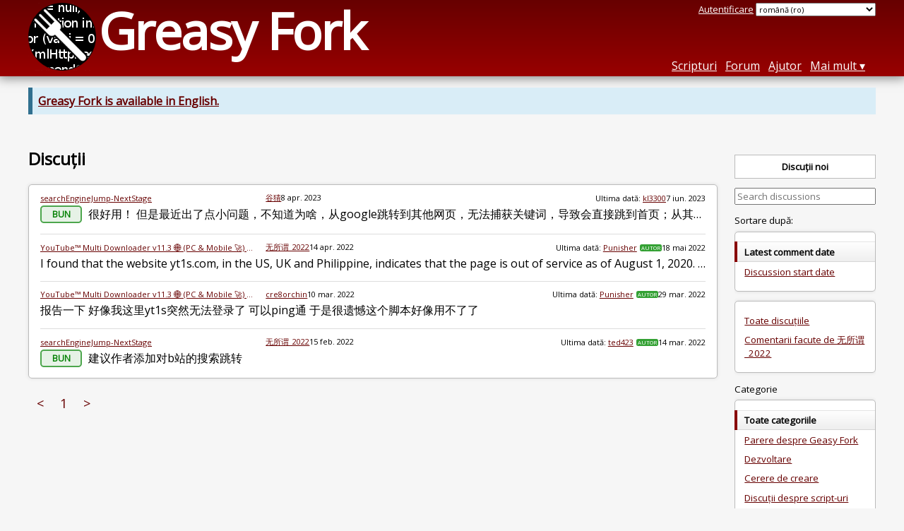

--- FILE ---
content_type: text/html; charset=utf-8
request_url: https://greasyfork.org/ro/discussions?user=474029
body_size: 5501
content:
<!DOCTYPE html>
<html lang="ro">
<head>
  <title>Discuții</title>
  
  <meta name="viewport" content="width=device-width, initial-scale=1">
  
  <script src="/vite/assets/application-KjRtwnin.js" crossorigin="anonymous" type="module"></script><link rel="stylesheet" href="/vite/assets/application-DWuQ-IFh.css" media="screen" />
    <meta name="csrf-param" content="authenticity_token" />
<meta name="csrf-token" content="1OIqyoRPp6HrVcaA6x8EcaZfF_nrRJgbMDT8YCpxzjQdxPZDj-2xkK9gfRsWsFzxEjNOCYLuA9ou6arHpOWW6w" />
    <meta name="robots" content="noindex">
    <meta name="clckd" content="bf6242cc3039bff31a7815dff8ee247b" />
    <meta name="lhverifycode" content="32dc01246faccb7f5b3cad5016dd5033" />
  <link rel="canonical" href="https://greasyfork.org/ro/discussions">
  <link rel="icon" href="/vite/assets/blacklogo16-DftkYuVe.png">
  <link rel="stylesheet" href="https://fonts.googleapis.com/css?family=Open+Sans&amp;display=swap" media="print" onload="this.media='all'; this.onload=null;">
<noscript><link rel="stylesheet" href="https://fonts.googleapis.com/css?family=Open+Sans&amp;display=swap"></noscript>

    <link rel="alternate" hreflang="x-default" href="/discussions?user=474029">
      <link rel="alternate" hreflang="ar" href="/ar/discussions?user=474029">
      <link rel="alternate" hreflang="be" href="/be/discussions?user=474029">
      <link rel="alternate" hreflang="bg" href="/bg/discussions?user=474029">
      <link rel="alternate" hreflang="ckb" href="/ckb/discussions?user=474029">
      <link rel="alternate" hreflang="cs" href="/cs/discussions?user=474029">
      <link rel="alternate" hreflang="da" href="/da/discussions?user=474029">
      <link rel="alternate" hreflang="de" href="/de/discussions?user=474029">
      <link rel="alternate" hreflang="el" href="/el/discussions?user=474029">
      <link rel="alternate" hreflang="en" href="/en/discussions?user=474029">
      <link rel="alternate" hreflang="eo" href="/eo/discussions?user=474029">
      <link rel="alternate" hreflang="es" href="/es/discussions?user=474029">
      <link rel="alternate" hreflang="es-419" href="/es-419/discussions?user=474029">
      <link rel="alternate" hreflang="fi" href="/fi/discussions?user=474029">
      <link rel="alternate" hreflang="fr" href="/fr/discussions?user=474029">
      <link rel="alternate" hreflang="fr-CA" href="/fr-CA/discussions?user=474029">
      <link rel="alternate" hreflang="he" href="/he/discussions?user=474029">
      <link rel="alternate" hreflang="hr" href="/hr/discussions?user=474029">
      <link rel="alternate" hreflang="hu" href="/hu/discussions?user=474029">
      <link rel="alternate" hreflang="id" href="/id/discussions?user=474029">
      <link rel="alternate" hreflang="it" href="/it/discussions?user=474029">
      <link rel="alternate" hreflang="ja" href="/ja/discussions?user=474029">
      <link rel="alternate" hreflang="ka" href="/ka/discussions?user=474029">
      <link rel="alternate" hreflang="ko" href="/ko/discussions?user=474029">
      <link rel="alternate" hreflang="mr" href="/mr/discussions?user=474029">
      <link rel="alternate" hreflang="nb" href="/nb/discussions?user=474029">
      <link rel="alternate" hreflang="nl" href="/nl/discussions?user=474029">
      <link rel="alternate" hreflang="pl" href="/pl/discussions?user=474029">
      <link rel="alternate" hreflang="pt-BR" href="/pt-BR/discussions?user=474029">
      <link rel="alternate" hreflang="ro" href="/ro/discussions?user=474029">
      <link rel="alternate" hreflang="ru" href="/ru/discussions?user=474029">
      <link rel="alternate" hreflang="sk" href="/sk/discussions?user=474029">
      <link rel="alternate" hreflang="sr" href="/sr/discussions?user=474029">
      <link rel="alternate" hreflang="sv" href="/sv/discussions?user=474029">
      <link rel="alternate" hreflang="th" href="/th/discussions?user=474029">
      <link rel="alternate" hreflang="tr" href="/tr/discussions?user=474029">
      <link rel="alternate" hreflang="uk" href="/uk/discussions?user=474029">
      <link rel="alternate" hreflang="ug" href="/ug/discussions?user=474029">
      <link rel="alternate" hreflang="vi" href="/vi/discussions?user=474029">
      <link rel="alternate" hreflang="zh-CN" href="/zh-CN/discussions?user=474029">
      <link rel="alternate" hreflang="zh-TW" href="/zh-TW/discussions?user=474029">


  <link rel="search" href="/ro/opensearch.xml" type="application/opensearchdescription+xml" title="Greasy Fork căutare" hreflang="ro">

    <!-- Global site tag (gtag.js) - Google Analytics -->
    <script async src="https://www.googletagmanager.com/gtag/js?id=G-7NMRNRYW7C"></script>
    <script>
      window.dataLayer = window.dataLayer || [];
      function gtag(){dataLayer.push(arguments);}
      gtag('js', new Date());
      gtag('config', 'G-7NMRNRYW7C', {
        'ad_method': '',
        'ad_method_variant': '',
        'action': 'discussions/index'
      });
    </script>


  
</head>
<body>

  <header id="main-header">
    <div class="width-constraint">
      <div id="site-name">
        <a href="/ro"><img alt="" width="96" height="96" src="/vite/assets/blacklogo96-CxYTSM_T.png" /></a>
        <div id="site-name-text">
          <h1><a href="/ro">Greasy Fork</a></h1>
        </div>
      </div>
      <div id="site-nav">
        <div id="nav-user-info">
            <span class="sign-in-link"><a rel="nofollow" href="/ro/users/sign_in?return_to=%2Fro%2Fdiscussions%3Fuser%3D474029">Autentificare</a></span>

                      <form class="language-selector" action="/discussions?user=474029">
              <select class="language-selector-locale" name="locale" data-translate-url="https://github.com/greasyfork-org/greasyfork/wiki/Translating-Greasy-Fork">
                    <option data-language-url="/ar/discussions?user=474029" value="ar">
                      arabă (ar)
                    </option>
                    <option data-language-url="/be/discussions?user=474029" value="be">
                      bielorusă (be)
                    </option>
                    <option data-language-url="/nb/discussions?user=474029" value="nb">
                      bokmål (nb)
                    </option>
                    <option data-language-url="/bg/discussions?user=474029" value="bg">
                      bulgară (bg)
                    </option>
                    <option data-language-url="/cs/discussions?user=474029" value="cs">
                      cehă (cs)
                    </option>
                    <option data-language-url="/zh-CN/discussions?user=474029" value="zh-CN">
                      chineză (China) (zh-CN)
                    </option>
                    <option data-language-url="/zh-TW/discussions?user=474029" value="zh-TW">
                      chineză (Taiwan) (zh-TW)
                    </option>
                    <option data-language-url="/ko/discussions?user=474029" value="ko">
                      coreeană (ko)
                    </option>
                    <option data-language-url="/hr/discussions?user=474029" value="hr">
                      croată (hr)
                    </option>
                    <option data-language-url="/da/discussions?user=474029" value="da">
                      daneză (da)
                    </option>
                    <option data-language-url="/he/discussions?user=474029" value="he">
                      ebraică (he)
                    </option>
                    <option data-language-url="/en/discussions?user=474029" value="en">
                      engleză (en)
                    </option>
                    <option data-language-url="/eo/discussions?user=474029" value="eo">
                      esperanto (eo)
                    </option>
                    <option data-language-url="/fi/discussions?user=474029" value="fi">
                      finlandeză (fi)
                    </option>
                    <option data-language-url="/fr/discussions?user=474029" value="fr">
                      franceză (fr)
                    </option>
                    <option data-language-url="/fr-CA/discussions?user=474029" value="fr-CA">
                      franceză (Canada) (fr-CA)
                    </option>
                    <option data-language-url="/ka/discussions?user=474029" value="ka">
                      georgiană (ka)
                    </option>
                    <option data-language-url="/de/discussions?user=474029" value="de">
                      germană (de)
                    </option>
                    <option data-language-url="/el/discussions?user=474029" value="el">
                      greacă modernă  (el)
                    </option>
                    <option data-language-url="/id/discussions?user=474029" value="id">
                      indoneziană (id)
                    </option>
                    <option data-language-url="/it/discussions?user=474029" value="it">
                      italiană (it)
                    </option>
                    <option data-language-url="/ja/discussions?user=474029" value="ja">
                      japoneză (ja)
                    </option>
                    <option data-language-url="/hu/discussions?user=474029" value="hu">
                      maghiară (hu)
                    </option>
                    <option data-language-url="/mr/discussions?user=474029" value="mr">
                      marathi (mr)
                    </option>
                    <option data-language-url="/nl/discussions?user=474029" value="nl">
                      olandeză (nl)
                    </option>
                    <option data-language-url="/pl/discussions?user=474029" value="pl">
                      poloneză (pl)
                    </option>
                    <option data-language-url="/pt-BR/discussions?user=474029" value="pt-BR">
                      portugheză (Brazilia) (pt-BR)
                    </option>
                    <option data-language-url="/ro/discussions?user=474029" value="ro" selected>
                      română (ro)
                    </option>
                    <option data-language-url="/ru/discussions?user=474029" value="ru">
                      rusă (ru)
                    </option>
                    <option data-language-url="/sr/discussions?user=474029" value="sr">
                      sârbă (sr)
                    </option>
                    <option data-language-url="/sk/discussions?user=474029" value="sk">
                      slovacă (sk)
                    </option>
                    <option data-language-url="/es/discussions?user=474029" value="es">
                      spaniolă (es)
                    </option>
                    <option data-language-url="/es-419/discussions?user=474029" value="es-419">
                      spaniolă (es-419)
                    </option>
                    <option data-language-url="/sv/discussions?user=474029" value="sv">
                      suedeză (sv)
                    </option>
                    <option data-language-url="/th/discussions?user=474029" value="th">
                      thailandeză (th)
                    </option>
                    <option data-language-url="/tr/discussions?user=474029" value="tr">
                      turcă (tr)
                    </option>
                    <option data-language-url="/uk/discussions?user=474029" value="uk">
                      ucraineană (uk)
                    </option>
                    <option data-language-url="/ug/discussions?user=474029" value="ug">
                      uigură (ug)
                    </option>
                    <option data-language-url="/vi/discussions?user=474029" value="vi">
                      vietnameză (vi)
                    </option>
                    <option data-language-url="/ckb/discussions?user=474029" value="ckb">
                      کوردیی ناوەندی (ckb)
                    </option>
                <option value="help">Help us translate!</option>
              </select><input class="language-selector-submit" type="submit" value="→">
            </form>

        </div>
        <nav>
          <li class="scripts-index-link"><a href="/ro/scripts">Scripturi</a></li>
            <li class="forum-link"><a href="/ro/discussions">Forum</a></li>
          <li class="help-link"><a href="/ro/help">Ajutor</a></li>
          <li class="with-submenu">
            <a href="#" onclick="return false">Mai mult</a>
            <nav>
              <li><a href="/ro/search">Căutare avansată</a></li>
              <li><a href="/ro/users">Lista utilizatorilor</a></li>
              <li><a href="/ro/scripts/libraries">Biblioteci</a></li>
              <li><a href="/ro/moderator_actions">Jurnalul moderatorului</a></li>
            </nav>
          </li>
        </nav>
      </div>

      <div id="mobile-nav">
        <div class="mobile-nav-opener">☰</div>
        <nav class="collapsed">
          <li class="scripts-index-link"><a href="/ro/scripts">Scripturi</a></li>
          <li class="forum-link"><a href="/ro/discussions">Forum</a></li>
          <li class="help-link"><a href="/ro/help">Ajutor</a></li>
          <li><a href="/ro/search">Căutare avansată</a></li>
          <li><a href="/ro/users">Lista utilizatorilor</a></li>
          <li><a href="/ro/scripts/libraries">Biblioteci</a></li>
          <li><a href="/ro/moderator_actions">Jurnalul moderatorului</a></li>
            <li class="multi-link-nav">
              <span class="sign-in-link"><a rel="nofollow" href="/ro/users/sign_in?return_to=%2Fro%2Fdiscussions%3Fuser%3D474029">Autentificare</a></span>
            </li>
          <li>            <form class="language-selector" action="/discussions?user=474029">
              <select class="language-selector-locale" name="locale" data-translate-url="https://github.com/greasyfork-org/greasyfork/wiki/Translating-Greasy-Fork">
                    <option data-language-url="/ar/discussions?user=474029" value="ar">
                      arabă (ar)
                    </option>
                    <option data-language-url="/be/discussions?user=474029" value="be">
                      bielorusă (be)
                    </option>
                    <option data-language-url="/nb/discussions?user=474029" value="nb">
                      bokmål (nb)
                    </option>
                    <option data-language-url="/bg/discussions?user=474029" value="bg">
                      bulgară (bg)
                    </option>
                    <option data-language-url="/cs/discussions?user=474029" value="cs">
                      cehă (cs)
                    </option>
                    <option data-language-url="/zh-CN/discussions?user=474029" value="zh-CN">
                      chineză (China) (zh-CN)
                    </option>
                    <option data-language-url="/zh-TW/discussions?user=474029" value="zh-TW">
                      chineză (Taiwan) (zh-TW)
                    </option>
                    <option data-language-url="/ko/discussions?user=474029" value="ko">
                      coreeană (ko)
                    </option>
                    <option data-language-url="/hr/discussions?user=474029" value="hr">
                      croată (hr)
                    </option>
                    <option data-language-url="/da/discussions?user=474029" value="da">
                      daneză (da)
                    </option>
                    <option data-language-url="/he/discussions?user=474029" value="he">
                      ebraică (he)
                    </option>
                    <option data-language-url="/en/discussions?user=474029" value="en">
                      engleză (en)
                    </option>
                    <option data-language-url="/eo/discussions?user=474029" value="eo">
                      esperanto (eo)
                    </option>
                    <option data-language-url="/fi/discussions?user=474029" value="fi">
                      finlandeză (fi)
                    </option>
                    <option data-language-url="/fr/discussions?user=474029" value="fr">
                      franceză (fr)
                    </option>
                    <option data-language-url="/fr-CA/discussions?user=474029" value="fr-CA">
                      franceză (Canada) (fr-CA)
                    </option>
                    <option data-language-url="/ka/discussions?user=474029" value="ka">
                      georgiană (ka)
                    </option>
                    <option data-language-url="/de/discussions?user=474029" value="de">
                      germană (de)
                    </option>
                    <option data-language-url="/el/discussions?user=474029" value="el">
                      greacă modernă  (el)
                    </option>
                    <option data-language-url="/id/discussions?user=474029" value="id">
                      indoneziană (id)
                    </option>
                    <option data-language-url="/it/discussions?user=474029" value="it">
                      italiană (it)
                    </option>
                    <option data-language-url="/ja/discussions?user=474029" value="ja">
                      japoneză (ja)
                    </option>
                    <option data-language-url="/hu/discussions?user=474029" value="hu">
                      maghiară (hu)
                    </option>
                    <option data-language-url="/mr/discussions?user=474029" value="mr">
                      marathi (mr)
                    </option>
                    <option data-language-url="/nl/discussions?user=474029" value="nl">
                      olandeză (nl)
                    </option>
                    <option data-language-url="/pl/discussions?user=474029" value="pl">
                      poloneză (pl)
                    </option>
                    <option data-language-url="/pt-BR/discussions?user=474029" value="pt-BR">
                      portugheză (Brazilia) (pt-BR)
                    </option>
                    <option data-language-url="/ro/discussions?user=474029" value="ro" selected>
                      română (ro)
                    </option>
                    <option data-language-url="/ru/discussions?user=474029" value="ru">
                      rusă (ru)
                    </option>
                    <option data-language-url="/sr/discussions?user=474029" value="sr">
                      sârbă (sr)
                    </option>
                    <option data-language-url="/sk/discussions?user=474029" value="sk">
                      slovacă (sk)
                    </option>
                    <option data-language-url="/es/discussions?user=474029" value="es">
                      spaniolă (es)
                    </option>
                    <option data-language-url="/es-419/discussions?user=474029" value="es-419">
                      spaniolă (es-419)
                    </option>
                    <option data-language-url="/sv/discussions?user=474029" value="sv">
                      suedeză (sv)
                    </option>
                    <option data-language-url="/th/discussions?user=474029" value="th">
                      thailandeză (th)
                    </option>
                    <option data-language-url="/tr/discussions?user=474029" value="tr">
                      turcă (tr)
                    </option>
                    <option data-language-url="/uk/discussions?user=474029" value="uk">
                      ucraineană (uk)
                    </option>
                    <option data-language-url="/ug/discussions?user=474029" value="ug">
                      uigură (ug)
                    </option>
                    <option data-language-url="/vi/discussions?user=474029" value="vi">
                      vietnameză (vi)
                    </option>
                    <option data-language-url="/ckb/discussions?user=474029" value="ckb">
                      کوردیی ناوەندی (ckb)
                    </option>
                <option value="help">Help us translate!</option>
              </select><input class="language-selector-submit" type="submit" value="→">
            </form>
</li>
        </nav>
      </div>

      <script>
        /* submit is handled by js if enabled */
        document.querySelectorAll(".language-selector-submit").forEach((lss) => { lss.style.display = "none" })
      </script>
    </div>
  </header>

  <div class="width-constraint">
      <p class="notice"><b><a href="/en/discussions">Greasy Fork is available in English.</a></b></p>

      
<div class="sidebarred">
  <div class="sidebarred-main-content discussion-list-main-content">
    <div class="open-sidebar sidebar-collapsed">
      ☰
    </div>

    <div class="discussion-list-header">
      <h2>Discuții</h2>
    </div>

      <div class="discussion-list ">
        

<div class="discussion-list-container ">
  <div class="discussion-list-item">
    <div class="discussion-meta">
        <div class="discussion-meta-item discussion-meta-item-script-name">
            <a class="script-link" href="/ro/scripts/16193-searchenginejump-nextstage">searchEngineJump-NextStage</a>
        </div>
      <div class="discussion-meta-item">
        <a class="user-link" href="/ro/users/117822-%E8%B0%B7%E7%8C%9C">谷猜</a><relative-time datetime="2023-04-08T08:04:24+00:00" prefix="">08-04-2023</relative-time>
      </div>
      <div class="discussion-meta-item">
          <div class="discussion-meta-item">
            Ultima dată: <a class="user-link" href="/ro/users/235485-kl3300">kl3300</a><relative-time datetime="2023-06-07T14:15:32+00:00" prefix="">07-06-2023</relative-time>
          </div>
      </div>
    </div>
    <a class="discussion-title" href="/ro/scripts/16193-searchenginejump-nextstage/discussions/177236">
      
        <span class="rating-icon rating-icon-good">Bun</span>
        <span class="discussion-snippet">
          很好用！ 但是最近出了点小问题，不知道为啥，从google跳转到其他网页，无法捕获关键词，导致会直接跳到首页；从其他网页跳到google倒是没有问题。
        </span>
</a>  </div>
</div>


<div class="discussion-list-container ">
  <div class="discussion-list-item">
    <div class="discussion-meta">
        <div class="discussion-meta-item discussion-meta-item-script-name">
            <a class="script-link" href="/ro/scripts/34613-youtube-multi-downloader-v11-3-pc-mobile-adblock-zero-ads-shorts-videos-music">YouTube™ Multi Downloader v11.3 🌐 (PC &amp; Mobile 🚀) — AdBlock, Zero ADS 🚫🔥 | Shorts, Videos &amp; Music</a>
        </div>
      <div class="discussion-meta-item">
        <a class="user-link" href="/ro/users/474029-%E6%97%A0%E6%89%80%E8%B0%93-2022">无所谓_2022</a><relative-time datetime="2022-04-14T18:57:26+00:00" prefix="">14-04-2022</relative-time>
      </div>
      <div class="discussion-meta-item">
          <div class="discussion-meta-item">
            Ultima dată: <a class="user-link" href="/ro/users/152924-punisher">Punisher</a><span class="badge badge-author" title="Autorul script-ului">Autor</span><relative-time datetime="2022-05-18T03:04:26+00:00" prefix="">18-05-2022</relative-time>
          </div>
      </div>
    </div>
    <a class="discussion-title" href="/ro/scripts/34613-youtube-multi-downloader-v11-3-pc-mobile-adblock-zero-ads-shorts-videos-music/discussions/129204">
      
        
        <span class="discussion-snippet">
          I found that the website yt1s.com, in the US, UK and Philippine, indicates that the page is out of service as of August 1, 2020. I later found out through chrome&#39;s network detection that the page y...
        </span>
</a>  </div>
</div>


<div class="discussion-list-container ">
  <div class="discussion-list-item">
    <div class="discussion-meta">
        <div class="discussion-meta-item discussion-meta-item-script-name">
            <a class="script-link" href="/ro/scripts/34613-youtube-multi-downloader-v11-3-pc-mobile-adblock-zero-ads-shorts-videos-music">YouTube™ Multi Downloader v11.3 🌐 (PC &amp; Mobile 🚀) — AdBlock, Zero ADS 🚫🔥 | Shorts, Videos &amp; Music</a>
        </div>
      <div class="discussion-meta-item">
        <a class="user-link" href="/ro/users/885528-cre8orchin">cre8orchin</a><relative-time datetime="2022-03-10T16:31:01+00:00" prefix="">10-03-2022</relative-time>
      </div>
      <div class="discussion-meta-item">
          <div class="discussion-meta-item">
            Ultima dată: <a class="user-link" href="/ro/users/152924-punisher">Punisher</a><span class="badge badge-author" title="Autorul script-ului">Autor</span><relative-time datetime="2022-03-29T22:08:25+00:00" prefix="">29-03-2022</relative-time>
          </div>
      </div>
    </div>
    <a class="discussion-title" href="/ro/scripts/34613-youtube-multi-downloader-v11-3-pc-mobile-adblock-zero-ads-shorts-videos-music/discussions/121999">
      
        
        <span class="discussion-snippet">
          报告一下 好像我这里yt1s突然无法登录了 可以ping通  于是很遗憾这个脚本好像用不了了
        </span>
</a>  </div>
</div>


<div class="discussion-list-container ">
  <div class="discussion-list-item">
    <div class="discussion-meta">
        <div class="discussion-meta-item discussion-meta-item-script-name">
            <a class="script-link" href="/ro/scripts/16193-searchenginejump-nextstage">searchEngineJump-NextStage</a>
        </div>
      <div class="discussion-meta-item">
        <a class="user-link" href="/ro/users/474029-%E6%97%A0%E6%89%80%E8%B0%93-2022">无所谓_2022</a><relative-time datetime="2022-02-15T13:53:55+00:00" prefix="">15-02-2022</relative-time>
      </div>
      <div class="discussion-meta-item">
          <div class="discussion-meta-item">
            Ultima dată: <a class="user-link" href="/ro/users/85-ted423">ted423</a><span class="badge badge-author" title="Autorul script-ului">Autor</span><relative-time datetime="2022-03-14T02:31:47+00:00" prefix="">14-03-2022</relative-time>
          </div>
      </div>
    </div>
    <a class="discussion-title" href="/ro/scripts/16193-searchenginejump-nextstage/discussions/118948">
      
        <span class="rating-icon rating-icon-good">Bun</span>
        <span class="discussion-snippet">
          建议作者添加对b站的搜索跳转
        </span>
</a>  </div>
</div>

      </div>
      <nav class="pagy series-nav" aria-label=""><a role="link" aria-disabled="true" aria-label="Previous">&lt;</a><a role="link" aria-disabled="true" aria-current="page">1</a><a role="link" aria-disabled="true" aria-label="Next">&gt;</a></nav>
  </div>

  <div class="sidebar collapsed">
    <div class="close-sidebar">
      <div class="sidebar-title">Opțiuni de căutare</div>
      <div>☰</div>
    </div>

    <div class="list-option-groups">
      <p>
        <a class="list-option-button" href="/ro/discussions/new">Discuții noi</a>
      </p>

      <form class="sidebar-search">
          <input type="hidden" name="user" value="474029">
        

        <input type="search" name="q" value="" placeholder="Search discussions"><input class="search-submit" type="submit" value="🔎">
      </form>

      <div id="discussion-list-sort" class="list-option-group">Sortare după:
        <ul>
          <li class="list-option list-current">Latest comment date</li>
          <li class="list-option"><a href="/ro/discussions?sort=discussion_created&amp;user=474029">Discussion start date</a></li>
        </ul>
      </div>



        <div class="list-option-group">
          <ul>
            <li class="list-option"><a href="/ro/discussions">Toate discuțiile</a></li>
            <li class="list-option"><a href="/ro/discussions?user=474029-%E6%97%A0%E6%89%80%E8%B0%93-2022">Comentarii facute de 无所谓_2022</a></li>
          </ul>
        </div>

      <div class="list-option-group">
        Categorie
        <ul>
          <li class="list-option list-current">Toate categoriile</li>
            <li class="list-option"><a href="/ro/discussions/greasyfork?user=474029">Parere despre Geasy Fork</a></li>
            <li class="list-option"><a href="/ro/discussions/development?user=474029">Dezvoltare</a></li>
            <li class="list-option"><a href="/ro/discussions/requests?user=474029">Cerere de creare</a></li>
            <li class="list-option"><a href="/ro/discussions/script-discussions?user=474029">Discuții despre script-uri</a></li>
          <li class="list-option"><a href="/ro/discussions/no-scripts?user=474029">Toate, cu excepția discuțiilor despre script-uri</a></li>
        </ul>
      </div>


      <div class="list-option-group">
        Limba
        <ul>
          <li class="list-option list-current">Toate</li>
          <li class="list-option"><a href="/ro/discussions?show_locale=ro&amp;user=474029">română</a></li>
          <li class="list-option ">
            <select id="discussion-locale">
              <option></option>
                <option data-url="/ro/discussions?show_locale=aa&amp;user=474029" value="aa" >afară (aa)</option>
                <option data-url="/ro/discussions?show_locale=af&amp;user=474029" value="af" >afrikaans (af)</option>
                <option data-url="/ro/discussions?show_locale=ar&amp;user=474029" value="ar" >arabă (ar)</option>
                <option data-url="/ro/discussions?show_locale=be&amp;user=474029" value="be" >bielorusă (be)</option>
                <option data-url="/ro/discussions?show_locale=bg&amp;user=474029" value="bg" >bulgară (bg)</option>
                <option data-url="/ro/discussions?show_locale=br&amp;user=474029" value="br" >bretonă (br)</option>
                <option data-url="/ro/discussions?show_locale=ca&amp;user=474029" value="ca" >catalană (ca)</option>
                <option data-url="/ro/discussions?show_locale=ceb&amp;user=474029" value="ceb" >Cebuano (ceb)</option>
                <option data-url="/ro/discussions?show_locale=cs&amp;user=474029" value="cs" >cehă (cs)</option>
                <option data-url="/ro/discussions?show_locale=cy&amp;user=474029" value="cy" >galeză (cy)</option>
                <option data-url="/ro/discussions?show_locale=da&amp;user=474029" value="da" >daneză (da)</option>
                <option data-url="/ro/discussions?show_locale=de&amp;user=474029" value="de" >germană (de)</option>
                <option data-url="/ro/discussions?show_locale=el&amp;user=474029" value="el" >greacă modernă  (el)</option>
                <option data-url="/ro/discussions?show_locale=en&amp;user=474029" value="en" >engleză (en)</option>
                <option data-url="/ro/discussions?show_locale=es&amp;user=474029" value="es" >spaniolă (es)</option>
                <option data-url="/ro/discussions?show_locale=et&amp;user=474029" value="et" >estonă (et)</option>
                <option data-url="/ro/discussions?show_locale=eu&amp;user=474029" value="eu" >bască (eu)</option>
                <option data-url="/ro/discussions?show_locale=fa&amp;user=474029" value="fa" >persană (fa)</option>
                <option data-url="/ro/discussions?show_locale=fi&amp;user=474029" value="fi" >finlandeză (fi)</option>
                <option data-url="/ro/discussions?show_locale=fr&amp;user=474029" value="fr" >franceză (fr)</option>
                <option data-url="/ro/discussions?show_locale=fy&amp;user=474029" value="fy" >frizonă occidentală (fy)</option>
                <option data-url="/ro/discussions?show_locale=ga&amp;user=474029" value="ga" >irlandeză (ga)</option>
                <option data-url="/ro/discussions?show_locale=gd&amp;user=474029" value="gd" >galică (gd)</option>
                <option data-url="/ro/discussions?show_locale=gl&amp;user=474029" value="gl" >galiciană (gl)</option>
                <option data-url="/ro/discussions?show_locale=he&amp;user=474029" value="he" >ebraică (he)</option>
                <option data-url="/ro/discussions?show_locale=hmn&amp;user=474029" value="hmn" >Hmong (hmn)</option>
                <option data-url="/ro/discussions?show_locale=hr&amp;user=474029" value="hr" >croată (hr)</option>
                <option data-url="/ro/discussions?show_locale=hu&amp;user=474029" value="hu" >maghiară (hu)</option>
                <option data-url="/ro/discussions?show_locale=id&amp;user=474029" value="id" >indoneziană (id)</option>
                <option data-url="/ro/discussions?show_locale=is&amp;user=474029" value="is" >islandeză (is)</option>
                <option data-url="/ro/discussions?show_locale=it&amp;user=474029" value="it" >italiană (it)</option>
                <option data-url="/ro/discussions?show_locale=ja&amp;user=474029" value="ja" >japoneză (ja)</option>
                <option data-url="/ro/discussions?show_locale=jv&amp;user=474029" value="jv" >javaneză (jv)</option>
                <option data-url="/ro/discussions?show_locale=ka&amp;user=474029" value="ka" >georgiană (ka)</option>
                <option data-url="/ro/discussions?show_locale=km&amp;user=474029" value="km" >khmeră centrală (km)</option>
                <option data-url="/ro/discussions?show_locale=ko&amp;user=474029" value="ko" >coreeană (ko)</option>
                <option data-url="/ro/discussions?show_locale=la&amp;user=474029" value="la" >latină (la)</option>
                <option data-url="/ro/discussions?show_locale=lt&amp;user=474029" value="lt" >lituaniană (lt)</option>
                <option data-url="/ro/discussions?show_locale=lv&amp;user=474029" value="lv" >letonă (lv)</option>
                <option data-url="/ro/discussions?show_locale=mk&amp;user=474029" value="mk" >macedoneană (mk)</option>
                <option data-url="/ro/discussions?show_locale=ml&amp;user=474029" value="ml" >malayalam (ml)</option>
                <option data-url="/ro/discussions?show_locale=ms&amp;user=474029" value="ms" >malaieză (ms)</option>
                <option data-url="/ro/discussions?show_locale=nl&amp;user=474029" value="nl" >olandeză (nl)</option>
                <option data-url="/ro/discussions?show_locale=pl&amp;user=474029" value="pl" >poloneză (pl)</option>
                <option data-url="/ro/discussions?show_locale=pt&amp;user=474029" value="pt" >portugheză (pt)</option>
                <option data-url="/ro/discussions?show_locale=ro&amp;user=474029" value="ro" >română (ro)</option>
                <option data-url="/ro/discussions?show_locale=ru&amp;user=474029" value="ru" >rusă (ru)</option>
                <option data-url="/ro/discussions?show_locale=rw&amp;user=474029" value="rw" >chiniaruanda (rw)</option>
                <option data-url="/ro/discussions?show_locale=sh&amp;user=474029" value="sh" >Serbo-Croatian (sh)</option>
                <option data-url="/ro/discussions?show_locale=sk&amp;user=474029" value="sk" >slovacă (sk)</option>
                <option data-url="/ro/discussions?show_locale=sl&amp;user=474029" value="sl" >slovenă (sl)</option>
                <option data-url="/ro/discussions?show_locale=sr&amp;user=474029" value="sr" >sârbă (sr)</option>
                <option data-url="/ro/discussions?show_locale=su&amp;user=474029" value="su" >sudaneză (su)</option>
                <option data-url="/ro/discussions?show_locale=sv&amp;user=474029" value="sv" >suedeză (sv)</option>
                <option data-url="/ro/discussions?show_locale=sw&amp;user=474029" value="sw" >swahili (sw)</option>
                <option data-url="/ro/discussions?show_locale=ta&amp;user=474029" value="ta" >tamilă (ta)</option>
                <option data-url="/ro/discussions?show_locale=th&amp;user=474029" value="th" >thailandeză (th)</option>
                <option data-url="/ro/discussions?show_locale=tl&amp;user=474029" value="tl" >tagalog (tl)</option>
                <option data-url="/ro/discussions?show_locale=tr&amp;user=474029" value="tr" >turcă (tr)</option>
                <option data-url="/ro/discussions?show_locale=uk&amp;user=474029" value="uk" >ucraineană (uk)</option>
                <option data-url="/ro/discussions?show_locale=uz&amp;user=474029" value="uz" >uzbecă (uz)</option>
                <option data-url="/ro/discussions?show_locale=ve&amp;user=474029" value="ve" >venda (ve)</option>
                <option data-url="/ro/discussions?show_locale=vi&amp;user=474029" value="vi" >vietnameză (vi)</option>
                <option data-url="/ro/discussions?show_locale=xh&amp;user=474029" value="xh" >xhosa (xh)</option>
                <option data-url="/ro/discussions?show_locale=yo&amp;user=474029" value="yo" >yorubă (yo)</option>
                <option data-url="/ro/discussions?show_locale=zh-CN&amp;user=474029" value="zh-CN" >chineză (China) (zh-CN)</option>
                <option data-url="/ro/discussions?show_locale=zh-TW&amp;user=474029" value="zh-TW" >chineză (Taiwan) (zh-TW)</option>
            </select>
          </li>
        </ul>
      </div>


    </div>
  </div>
</div>


  </div>

    <script>
      (function (d) {
      window.rum = {key: '29razx6j'};
      var script = d.createElement('script');
      script.src = 'https://cdn.perfops.net/rom3/rom3.min.js';
      script.type = 'text/javascript';
      script.defer = true;
      script.async = true;
      d.getElementsByTagName('head')[0].appendChild(script);
      })(document);
    </script>
<script defer src="https://static.cloudflareinsights.com/beacon.min.js/vcd15cbe7772f49c399c6a5babf22c1241717689176015" integrity="sha512-ZpsOmlRQV6y907TI0dKBHq9Md29nnaEIPlkf84rnaERnq6zvWvPUqr2ft8M1aS28oN72PdrCzSjY4U6VaAw1EQ==" data-cf-beacon='{"version":"2024.11.0","token":"3b2c78865ea34bf4ad258da879f720f8","r":1,"server_timing":{"name":{"cfCacheStatus":true,"cfEdge":true,"cfExtPri":true,"cfL4":true,"cfOrigin":true,"cfSpeedBrain":true},"location_startswith":null}}' crossorigin="anonymous"></script>
</body>
</html>

